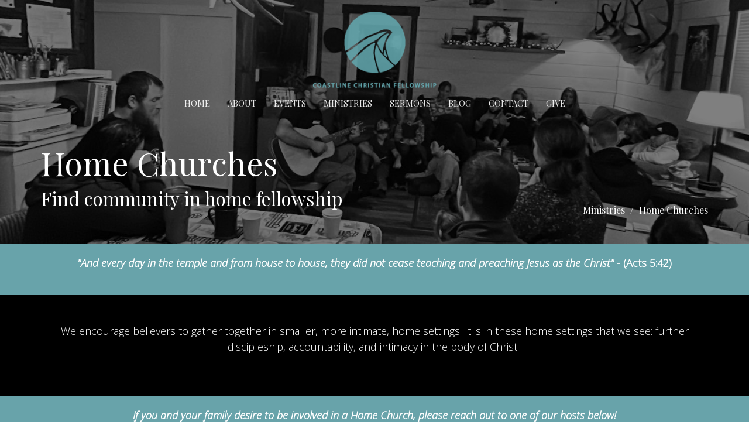

--- FILE ---
content_type: text/html; charset=utf-8
request_url: https://coastlinefellowship.org/ministries/home-churches
body_size: 47088
content:
<!DOCTYPE html>
<html lang="en">
  <head>
  <meta charset="UTF-8">
  <meta content="IE=edge,chrome=1" http-equiv="X-UA-Compatible"/>
  <meta content="width=device-width, initial-scale=1.0" name="viewport"/>
  <meta content="Coastline Christian Fellowship" name="author"/>
  <title>
    Home Churches | Ministries | Coastline Christian Fellowship
  </title>
  <meta content="Calvary Chapel, Coastline, Pastor Chris Suits, Bible" name="keywords" />
  
    <meta name="robots" content="index,follow" />
  
  
  <link href="https://dq5pwpg1q8ru0.cloudfront.net/2020/10/15/11/01/48/7c9d5a88-0e1c-49da-a19b-f5d46e210c32/CCF-transparent%20logo.png" rel="shortcut icon" type="image/x-icon" />
  <meta name="csrf-param" content="authenticity_token" />
<meta name="csrf-token" content="NNqyXdat0uGSGyZrh3aZWIOKGreCnhp4L3WAZkzAvGPJ+hhFFF2Jc3WoJVIk3+HdZ+mRY5FUFUMJP1phBkoR5A==" />

  <link rel="preconnect" href="https://fonts.gstatic.com/" crossorigin>
  <link rel="preload" href="/fonts/fontawesome/webfont.woff?v=3.2.1" as="font" type="font/woff" crossorigin>

  <link rel="stylesheet" media="all" href="/themes/stylesheet.css?timestamp=2026-01-25+03%3A29%3A21+-0800" />
  <link rel="stylesheet" media="print" href="https://dq5pwpg1q8ru0.cloudfront.net/assets/print-c1b49d74baf454d41a08041bb7881e34979fe0b297fba593578d70ec8cc515fd.css" />

	<link href="https://fonts.googleapis.com/css?family=Playfair+Display:400,400i,700,700i|Open+Sans:300,300i&amp;display=swap" rel="stylesheet" type="text/css" async="async" />
  

  <script src="https://dq5pwpg1q8ru0.cloudfront.net/assets/application-baedfe927b756976bd996cb2c71963c5d82c94e444650affbb4162574b24b761.js"></script>
  <script src="https://dq5pwpg1q8ru0.cloudfront.net/packs/js/application-48235911dc1b5b550236.js"></script>
  <script src="https://cdnjs.cloudflare.com/ajax/libs/handlebars.js/4.7.7/handlebars.min.js" defer="defer"></script>


  <!--[if lt IE 9]>
  <script src="https://dq5pwpg1q8ru0.cloudfront.net/javascripts/html5shiv.js"></script>
  <script src="https://dq5pwpg1q8ru0.cloudfront.net/javascripts/respond.min.js"></script>
  <![endif]-->


      <script>
        var _gaq = _gaq || [];
        _gaq.push(['_setAccount', 'G-C8QNV0YH7B']);
        _gaq.push(['_trackPageview']);

          // rollup tracker
          _gaq.push(['rollupTracker._setAccount','UA-18858190-52']);
          _gaq.push(['rollupTracker._trackPageview']);

        (function() {
          var ga = document.createElement('script'); ga.type = 'text/javascript'; ga.async = true;
          ga.src = ('https:' == document.location.protocol ? 'https://ssl' : 'http://www') + '.google-analytics.com/ga.js';
          var s = document.getElementsByTagName('script')[0]; s.parentNode.insertBefore(ga, s);
        })();
      </script>


  


</head>

  <body class="body_home_churches body_program_5 scroll-to-anchor  Home Churches   relative d-flex flex-column">
      <div class="d-flex ">
        <div class="site-content-container">
    

  <div class="system">
  </div>

  <div id="top-menus-container">
    <div id="top-menus">
  <div id="alert-container">
  </div>


  <div class="js-menus pos pos-t-0 pos-l-0 w-100 z-index-1 js-main-menu-opaque  bg-none z-index-navbar">
    
    <div id="main-menu-container">
      <div class="sticky-navbar-placeholder" style="display: none;"></div>


<nav id="main_menu" class="relative d-flex flex-column align-items-sm-center bg-primary bg-none p-2 p-md-3">
  <div class="bg-primary pos pos-cover js-main-menu-background-opacity" style="opacity:0.0;"></div>
  <div class="relative d-flex flex-column align-items-sm-center w-100">
    

    <a class="main-menu-logo main-menu-barnwell-logo mb-sm-2 d-block flex-shrink-0" href="/">
      <img alt="Coastline Christian Fellowship" class="logo-size-large" src="https://dq5pwpg1q8ru0.cloudfront.net/2021/11/10/11/17/55/451a2494-1f62-45b9-860a-efeacdea3d95/Coastline-BrandMark(1500x1500).png" />
</a>


      <button type="button" class="btn bg-none p-1 border-0 main-menu-hidden-md pos pos-r-0 pos-middle collapsed pr-0" data-toggle="collapse" data-target="#main_menu_collapse" aria-expanded="false">
    <span class="sr-only">Toggle navigation</span>
    <span class="svg-link">
      <svg xmlns="http://www.w3.org/2000/svg" height="24" viewBox="0 0 24 24" width="24">
    <path d="M0 0h24v24H0z" fill="none"></path>
    <path d="M3 18h18v-2H3v2zm0-5h18v-2H3v2zm0-7v2h18V6H3z"></path>
</svg>
 Menu
    </span>
  </button>

  </div>

  <div class="collapse main-menu-collapse-md text-center" id="main_menu_collapse">
    <ul class="main-menu-list main-menu-barnwell-list">
        
  <li class="menu-item ">
      <a class="menu-link " href="/">Home</a>
  </li>


        
  <li class="menu-item ">
      <a class="menu-link " href="/about">About</a>
  </li>


        
  <li class="menu-item ">
      <a class="menu-link " href="/events">Events</a>
  </li>


        
  <li class="menu-item ">
      <a class="menu-link " href="/ministries">Ministries</a>
  </li>


        
  <li class="menu-item ">
      <a class="menu-link " href="/media">Sermons</a>
  </li>


        
  <li class="menu-item ">
      <a class="menu-link " href="/blog">BLOG</a>
  </li>


        
  <li class="menu-item ">
      <a class="menu-link " href="/contact">Contact</a>
  </li>


        
  <li class="menu-item ">
      <a class="menu-link " href="/give">Give</a>
  </li>


    </ul>
  </div>
</nav>


    </div>
  </div>
</div>

  </div>

  <div id="header-container" class="relative">
    <div id="header" class="header-westport relative  d-flex py-3 py-md-5 bg-cover bg-none  logo-offset-large bg-primary" style="background-image:url(&#39;https://dq5pwpg1q8ru0.cloudfront.net/2022/12/03/09/29/08/c8beb8d5-30e5-4ff0-b0c1-ec3757ba3977/home_church_1500.jpeg&#39;); background-position: center; min-height: 50vh;">
  
  

<div id="page-header-overlay" class="bg-primary pos pos-cover" style="opacity:0.5;" data-header-opacity="0.5"></div>

    <div class="container relative d-flex flex-column flex-sm-row mt-5">
      
      <div class="mt-auto">
        <div class="relative d-inline-block break-word">
          <h1 class="header-heading mb-2 ">
              Home Churches
          </h1>
        </div>
            <div class="header-subheading ">
              Find community in home fellowship
            </div>
        
        <div class="ml-auto mt-3">
          

        </div>
      </div>
        <div class="ml-auto mt-3 mt-sm-auto pl-3">
          <ol class="header-breadcrumb breadcrumb py-1 d-none d-sm-block">
      <li><a href="/collections/ministries">Ministries</a></li>
      <li class="active">Home Churches</li>
</ol>

        </div>
      
    </div>
  
  
  <!--<div class="pos pos-b-1 pos-l-1">
    <button class="js-play-video-button p-2 bg-none border-0 d-none" style="opacity: 0.5;">
    </button>
    <button class="js-pause-video-button p-2 bg-none border-0 d-none" style="opacity: 0.5;">
    </button>
    <div class="js-loading-video-button">
      <div class="d-flex p-2" style="opacity: 0.5;">
      </div>
    </div>
  </div>-->

</div>


  </div>

  <main role="main" class="content flex-grow-1  program_5 clearfix m-0 p-0">
    



  

<div>
    <div id="top-blocks-wrapper">
      
    </div>

    <div id="page_content" class="relative ">
      <div class="container">
        

  <div class="program-page">
    <div class="row">
      <div class="col-md-4 sidebar" style="min-height: 0;">
        

        
      </div>

      <div class="col-md-8 col-md-offset-2" style="min-height: 0;">


        


        



      </div>
    </div>
  </div>

      </div>
    </div>

  <div id="bottom-blocks-wrapper">
        <div id="block-645"
  class="relative block-wrapper  "
  data-block="645" data-order-path="/blocks/645/block_elements/order"
  data-user-order-path="/blocks/645/block_elements/order_users">
    <div class="js-block-container ">
      <div class="bg-secondary relative bg-none overflow-hidden js-block-background js-block-height" style="min-height: 0vh;">

          <!-- Background Videos -->
  <!-- Background Image -->
  <div class="bg-cover pos pos-0 js-block-background-photo " style=""></div>

<!-- Opacity Overlay -->
<div class="bg-secondary pos pos-cover js-block-background js-block-opacity" style="opacity: 1.0;" data-block-overlay></div>


            <div class="inner-block-wrapper">
              <div class="d-flex align-items-center text-center py-sm-5 px-sm-5 js-block-adjust-padding py-md-3 px-md-10 js-block-height" style="min-height: 0vh;">
  <div class="container relative">
      <div class="body break-word accent-color text-default"><p><strong><em>"And every day in the temple and from house to house, they did not cease teaching and preaching Jesus as the Christ"</em>&nbsp;- (Acts 5:42)</strong></p></div>
  </div>
</div>
            </div>
      </div>

    </div>
  </div>
  <div id="block-371"
  class="relative block-wrapper  "
  data-block="371" data-order-path="/blocks/371/block_elements/order"
  data-user-order-path="/blocks/371/block_elements/order_users">
    <div class="js-block-container ">
      <div class="bg-primary relative bg-none overflow-hidden js-block-background js-block-height" style="min-height: 24vh;">

          <!-- Background Videos -->
  <!-- Background Image -->
  <div class="bg-cover pos pos-0 js-block-background-photo " style=""></div>

<!-- Opacity Overlay -->
<div class="bg-primary pos pos-cover js-block-background js-block-opacity" style="opacity: 1.0;" data-block-overlay></div>


            <div class="inner-block-wrapper">
              <div class="d-flex align-items-center text-center py-sm-5 px-sm-5 js-block-adjust-padding py-md-0 px-md-10 js-block-height" style="min-height: 24vh;">
  <div class="container relative">
      <div class="body break-word accent-color text-default"><p>We encourage believers to gather together in smaller, more intimate, home settings. It is in these home settings that we see: further discipleship, accountability, and intimacy in the body of Christ.&nbsp;</p></div>
  </div>
</div>
            </div>
      </div>

    </div>
  </div>
  <div id="block-661"
  class="relative block-wrapper  "
  data-block="661" data-order-path="/blocks/661/block_elements/order"
  data-user-order-path="/blocks/661/block_elements/order_users">
    <div class="js-block-container ">
      <div class="bg-secondary relative bg-none overflow-hidden js-block-background js-block-height" style="min-height: 0vh;">

          <!-- Background Videos -->
  <!-- Background Image -->
  <div class="bg-cover pos pos-0 js-block-background-photo " style=""></div>

<!-- Opacity Overlay -->
<div class="bg-secondary pos pos-cover js-block-background js-block-opacity" style="opacity: 1.0;" data-block-overlay></div>


            <div class="inner-block-wrapper">
              <div class="d-flex align-items-center text-center py-sm-5 px-sm-5 js-block-adjust-padding py-md-3 px-md-10 js-block-height" style="min-height: 0vh;">
  <div class="container relative">
      <div class="body break-word accent-color text-default"><p><em><strong>If you and your family desire to be involved in a Home Church, please reach out to one of our hosts below!</strong></em></p></div>
  </div>
</div>
            </div>
      </div>

    </div>
  </div>
  <div id="block-658"
  class="relative block-wrapper  "
  data-block="658" data-order-path="/blocks/658/block_elements/order"
  data-user-order-path="/blocks/658/block_elements/order_users">
    <div class="js-block-container ">
      <div class="bg-primary relative bg-none overflow-hidden js-block-background js-block-height" style="min-height: 45vh;">

          <!-- Background Videos -->
  <!-- Background Image -->
  <div class="bg-cover pos pos-0 js-block-background-photo " style=""></div>

<!-- Opacity Overlay -->
<div class="bg-primary pos pos-cover js-block-background js-block-opacity" style="opacity: 1.0;" data-block-overlay></div>


            <div class="inner-block-wrapper">
              <div class="row-flex">

  <div class="col-sm-6 js-block-height" style="min-height: 45vh;">
    <div class="bg-cover pos pos-t-0 pos-l-0 pos-r-0 pos-b-0" style="background-image:url(&#39;https://dq5pwpg1q8ru0.cloudfront.net/2022/08/28/17/55/35/3cb7db12-f3bc-4f00-8abd-7c9e3cf26473/Shultz_Family.jpg&#39;); background-position:center;">
      <div class="pos pos-t-1 pos-r-1">
      </div>
    </div>
  </div>

  <div class="block-sortable block-content col-sm-6 d-flex flex-column js-block-adjust-padding py-md-0 px-lg-10">
    <div class="my-auto mx-5">


        <div id="block_element_230" class="sortable-item mb-6 pl-1">
            <div class="h2 ">
              Astoria
            </div>
            <div class="h4 ">
              Meets FRIDAYS at 6:00 PM
            </div>
            <div class="body accent-color text-default">
              <p>Ben and Beth Schultz welcome you to their Home Church, off HWY-202 in Astoria.&nbsp; Please RSVP in advance of coming so we can get to know you, coordinate, meal plan, and get directions to you.&nbsp; <strong>Please note this Home Church meets FRIDAYs</strong>.</p>
            </div>
          
        </div>
        <div id="block_element_231" class="sortable-item mb-6 pl-1">
            <div class="h2 ">
              RSVP
            </div>
            <div class="h4 ">
              (503) 298-7051
            </div>
          
        </div>

    </div>
  </div>

</div>

            </div>
      </div>

    </div>
  </div>
  <div id="block-656"
  class="relative block-wrapper  "
  data-block="656" data-order-path="/blocks/656/block_elements/order"
  data-user-order-path="/blocks/656/block_elements/order_users">
    <div class="js-block-container ">
      <div class="bg-secondary relative bg-none overflow-hidden js-block-background js-block-height" style="min-height: 45vh;">

          <!-- Background Videos -->
  <!-- Background Image -->
  <div class="bg-cover pos pos-0 js-block-background-photo " style=""></div>

<!-- Opacity Overlay -->
<div class="bg-secondary pos pos-cover js-block-background js-block-opacity" style="opacity: 1.0;" data-block-overlay></div>


            <div class="inner-block-wrapper">
              <div class="row-flex">

  <div class="col-sm-6 js-block-height" style="min-height: 45vh;">
    <div class="bg-cover pos pos-t-0 pos-l-0 pos-r-0 pos-b-0" style="background-image:url(&#39;https://dq5pwpg1q8ru0.cloudfront.net/2021/10/07/10/05/03/19c514f5-89f0-42d1-82c7-6bddc6dab84a/CurtisFamily_16_9_med-med.jpeg&#39;); background-position:center;">
      <div class="pos pos-t-1 pos-r-1">
      </div>
    </div>
  </div>

  <div class="block-sortable block-content col-sm-6 d-flex flex-column js-block-adjust-padding py-md-3 px-lg-10">
    <div class="my-auto mx-5">


        <div id="block_element_226" class="sortable-item mb-6 pl-1">
            <div class="h2 ">
              Astoria (Walluski)
            </div>
            <div class="h4 ">
              Meets THURSDAYS at 5:30 PM
            </div>
            <div class="body accent-color text-default">
              <p>The Curtis family extends a warm welcome to their Home Church, located near the Clatsop County Fairgrounds.&nbsp; Please RSVP in advance of coming so we can get to know you, coordinate, meal plan, and get directions to you.</p>
            </div>
          
        </div>
        <div id="block_element_227" class="sortable-item mb-6 pl-1">
            <div class="h2 ">
              RSVP
            </div>
            <div class="h4 ">
              (541) 760-1644 or (503) 440-5639
            </div>
          
        </div>

    </div>
  </div>

</div>

            </div>
      </div>

    </div>
  </div>
  <div id="block-372"
  class="relative block-wrapper  "
  data-block="372" data-order-path="/blocks/372/block_elements/order"
  data-user-order-path="/blocks/372/block_elements/order_users">
    <div class="js-block-container ">
      <div class="bg-primary-counter relative bg-none overflow-hidden js-block-background js-block-height" style="min-height: 45vh;">

          <!-- Background Videos -->
  <!-- Background Image -->
  <div class="bg-cover pos pos-0 js-block-background-photo " style=""></div>

<!-- Opacity Overlay -->
<div class="bg-primary-counter pos pos-cover js-block-background js-block-opacity" style="opacity: 1.0;" data-block-overlay></div>


            <div class="inner-block-wrapper">
              <div class="row-flex">

  <div class="col-sm-6 js-block-height" style="min-height: 45vh;">
    <div class="bg-cover pos pos-t-0 pos-l-0 pos-r-0 pos-b-0" style="background-image:url(&#39;https://dq5pwpg1q8ru0.cloudfront.net/2023/01/04/08/55/23/a1bac09d-1994-4d95-b89d-5977bbfa0677/Cul_De_Sac_MS_HomeChurch%20(1).jpg&#39;); background-position:center;">
      <div class="pos pos-t-1 pos-r-1">
      </div>
    </div>
  </div>

  <div class="block-sortable block-content col-sm-6 d-flex flex-column js-block-adjust-padding py-md-0 px-lg-10">
    <div class="my-auto mx-5">


        <div id="block_element_159" class="sortable-item mb-6 pl-1">
            <div class="h2 ">
              Astoria (Riverpoint)
            </div>
            <div class="h4 ">
              Meets SUNDAYS at 1:30 PM
            </div>
            <div class="body accent-color text-default">
              <p>Leader Michael Slivkoff and Hostess Cheryl Bonham welcome you to Home Church! Cheryl's house is located in Astoria (Riverpoint).&nbsp; Please RSVP in advance of coming so we can get to know you, coordinate, meal plan, and get directions to you.</p>
            </div>
          
        </div>
        <div id="block_element_165" class="sortable-item mb-6 pl-1">
            <div class="h2 ">
              RSVP
            </div>
            <div class="h4 ">
              (503) 338-9941
            </div>
          
        </div>

    </div>
  </div>

</div>

            </div>
      </div>

    </div>
  </div>
  <div id="block-654"
  class="relative block-wrapper  "
  data-block="654" data-order-path="/blocks/654/block_elements/order"
  data-user-order-path="/blocks/654/block_elements/order_users">
    <div class="js-block-container ">
      <div class="bg-primary relative bg-none overflow-hidden js-block-background js-block-height" style="min-height: 45vh;">

          <!-- Background Videos -->
  <!-- Background Image -->
  <div class="bg-cover pos pos-0 js-block-background-photo " style=""></div>

<!-- Opacity Overlay -->
<div class="bg-primary pos pos-cover js-block-background js-block-opacity" style="opacity: 1.0;" data-block-overlay></div>


            <div class="inner-block-wrapper">
              <div class="row-flex">

  <div class="col-sm-6 js-block-height" style="min-height: 45vh;">
    <div class="bg-cover pos pos-t-0 pos-l-0 pos-r-0 pos-b-0" style="background-image:url(&#39;https://dq5pwpg1q8ru0.cloudfront.net/2021/10/07/09/32/15/55a08c87-ac84-463d-abef-0b3650b5a2d6/Haukikenzero_Justin_Marni_small.jpeg&#39;); background-position:center;">
      <div class="pos pos-t-1 pos-r-1">
      </div>
    </div>
  </div>

  <div class="block-sortable block-content col-sm-6 d-flex flex-column js-block-adjust-padding py-md-0 px-lg-10">
    <div class="my-auto mx-5">


        <div id="block_element_222" class="sortable-item mb-6 pl-1">
            <div class="h2 ">
              Astoria (Jeffers Gardens)
            </div>
            <div class="h4 ">
              Meets THURSDAYS at 5:30 PM
            </div>
            <div class="body accent-color text-default">
              <p>Justin and Marni Haukikenzero cordially welcome you to their low-key and informal Home Church, located in the Jeffers Gardens area of Astoria.&nbsp; Please RSVP in advance of coming so we can get to know you, coordinate, meal plan, and get directions to you.</p>
            </div>
          
        </div>
        <div id="block_element_223" class="sortable-item mb-6 pl-1">
            <div class="h2 ">
              RSVP
            </div>
            <div class="h4 ">
              (503) 791-1687
            </div>
          
        </div>

    </div>
  </div>

</div>

            </div>
      </div>

    </div>
  </div>
  <div id="block-77"
  class="relative block-wrapper  "
  data-block="77" data-order-path="/blocks/77/block_elements/order"
  data-user-order-path="/blocks/77/block_elements/order_users">
    <div class="js-block-container ">
      <div class="bg-secondary relative bg-none overflow-hidden js-block-background js-block-height" style="min-height: 45vh;">

          <!-- Background Videos -->
  <!-- Background Image -->
  <div class="bg-cover pos pos-0 js-block-background-photo " style=""></div>

<!-- Opacity Overlay -->
<div class="bg-secondary pos pos-cover js-block-background js-block-opacity" style="opacity: 1.0;" data-block-overlay></div>


            <div class="inner-block-wrapper">
              <div class="row-flex">

  <div class="col-sm-6 js-block-height" style="min-height: 45vh;">
    <div class="bg-cover pos pos-t-0 pos-l-0 pos-r-0 pos-b-0" style="background-image:url(&#39;https://dq5pwpg1q8ru0.cloudfront.net/2023/09/24/15/28/12/85f777ee-b9cd-4268-a299-a6d0d4f4aac5/GreyHome_1200x784_new.jpeg&#39;); background-position:center;">
      <div class="pos pos-t-1 pos-r-1">
      </div>
    </div>
  </div>

  <div class="block-sortable block-content col-sm-6 d-flex flex-column js-block-adjust-padding py-md-0 px-lg-10">
    <div class="my-auto mx-5">


        <div id="block_element_45" class="sortable-item mb-6 pl-1">
            <div class="h2 ">
              Astoria (Jeffers Gardens)
            </div>
            <div class="h4 ">
              Meets THURSDAYS at 6:00 PM
            </div>
            <div class="body accent-color text-default">
              <p>Hosts Elias &amp; Mariah Grey &amp; leader Brenten Salisbury welcome their Home Church, located in the Jeffers Gardens area of Astoria.&nbsp; Please RSVP in advance of coming so we can get to know you, coordinate, meal plan, and get directions to you.</p>
            </div>
          
        </div>
        <div id="block_element_164" class="sortable-item mb-6 pl-1">
            <div class="h2 ">
              RSVP
            </div>
            <div class="h4 ">
              (432) 813-2099
            </div>
          
        </div>

    </div>
  </div>

</div>

            </div>
      </div>

    </div>
  </div>
  <div id="block-652"
  class="relative block-wrapper  "
  data-block="652" data-order-path="/blocks/652/block_elements/order"
  data-user-order-path="/blocks/652/block_elements/order_users">
    <div class="js-block-container ">
      <div class="bg-primary-counter relative bg-none overflow-hidden js-block-background js-block-height" style="min-height: 45vh;">

          <!-- Background Videos -->
  <!-- Background Image -->
  <div class="bg-cover pos pos-0 js-block-background-photo " style=""></div>

<!-- Opacity Overlay -->
<div class="bg-primary-counter pos pos-cover js-block-background js-block-opacity" style="opacity: 1.0;" data-block-overlay></div>


            <div class="inner-block-wrapper">
              <div class="row-flex">

  <div class="col-sm-6 js-block-height" style="min-height: 45vh;">
    <div class="bg-cover pos pos-t-0 pos-l-0 pos-r-0 pos-b-0" style="background-image:url(&#39;https://dq5pwpg1q8ru0.cloudfront.net/2021/10/07/10/04/35/1bbc5e46-b0ba-4334-9742-a68ceab6b5d5/Bellingham_Family%20(3).jpeg&#39;); background-position:center;">
      <div class="pos pos-t-1 pos-r-1">
      </div>
    </div>
  </div>

  <div class="block-sortable block-content col-sm-6 d-flex flex-column js-block-adjust-padding py-md-3 px-lg-10">
    <div class="my-auto mx-5">


        <div id="block_element_218" class="sortable-item mb-6 pl-1">
            <div class="h2 ">
              Astoria (Lewis &amp; Clark)
            </div>
            <div class="h4 ">
              Meets THURSDAYS at 5:45 PM
            </div>
            <div class="body accent-color text-default">
              <p>The Bellingham family extends a pleasant welcome to their Home Church, located on Logan Road in the Lewis &amp; Clark area of Astoria.&nbsp; Please RSVP in advance of coming so we can get to know you, coordinate, meal plan, and get directions to you.</p>
            </div>
          
        </div>
        <div id="block_element_219" class="sortable-item mb-6 pl-1">
            <div class="h2 ">
              RSVP
            </div>
            <div class="h4 ">
              (503) 325-9213
            </div>
          
        </div>

    </div>
  </div>

</div>

            </div>
      </div>

    </div>
  </div>
  <div id="block-668"
  class="relative block-wrapper  "
  data-block="668" data-order-path="/blocks/668/block_elements/order"
  data-user-order-path="/blocks/668/block_elements/order_users">
    <div class="js-block-container ">
      <div class="bg-primary relative bg-none overflow-hidden js-block-background js-block-height" style="min-height: 45vh;">

          <!-- Background Videos -->
  <!-- Background Image -->
  <div class="bg-cover pos pos-0 js-block-background-photo " style=""></div>

<!-- Opacity Overlay -->
<div class="bg-primary pos pos-cover js-block-background js-block-opacity" style="opacity: 1.0;" data-block-overlay></div>


            <div class="inner-block-wrapper">
              <div class="row-flex">

  <div class="col-sm-6 js-block-height" style="min-height: 45vh;">
    <div class="bg-cover pos pos-t-0 pos-l-0 pos-r-0 pos-b-0" style="background-image:url(&#39;https://dq5pwpg1q8ru0.cloudfront.net/2024/09/07/20/12/54/72c206e6-50fd-4e91-9068-337267fd5579/Scrabeck_Home_1200x784.jpg&#39;); background-position:center;">
      <div class="pos pos-t-1 pos-r-1">
      </div>
    </div>
  </div>

  <div class="block-sortable block-content col-sm-6 d-flex flex-column js-block-adjust-padding py-md-0 px-lg-10">
    <div class="my-auto mx-5">


        <div id="block_element_249" class="sortable-item mb-6 pl-1">
            <div class="h2 ">
              Warrenton
            </div>
            <div class="h4 ">
              Meets THURSDAYS 6:00 PM
            </div>
            <div class="body accent-color text-default">
              <p><span>Leader Cole Herrington and Hosts Sam &amp; Romana Scrabeck warmly welcome you to their Home Church, located in central Warrenton.&nbsp; Please RSVP in advance of coming so we can get to know you, coordinate, meal plan, and get directions to you.</span></p>
            </div>
          
        </div>
        <div id="block_element_250" class="sortable-item mb-6 pl-1">
            <div class="h2 ">
              RSVP
            </div>
            <div class="h4 ">
              (541) 733-8429
            </div>
          
        </div>

    </div>
  </div>

</div>

            </div>
      </div>

    </div>
  </div>
  <div id="block-655"
  class="relative block-wrapper  "
  data-block="655" data-order-path="/blocks/655/block_elements/order"
  data-user-order-path="/blocks/655/block_elements/order_users">
    <div class="js-block-container ">
      <div class="bg-secondary relative bg-none overflow-hidden js-block-background js-block-height" style="min-height: 45vh;">

          <!-- Background Videos -->
  <!-- Background Image -->
  <div class="bg-cover pos pos-0 js-block-background-photo " style=""></div>

<!-- Opacity Overlay -->
<div class="bg-secondary pos pos-cover js-block-background js-block-opacity" style="opacity: 1.0;" data-block-overlay></div>


            <div class="inner-block-wrapper">
              <div class="row-flex">

  <div class="col-sm-6 js-block-height" style="min-height: 45vh;">
    <div class="bg-cover pos pos-t-0 pos-l-0 pos-r-0 pos-b-0" style="background-image:url(&#39;https://dq5pwpg1q8ru0.cloudfront.net/2021/10/15/15/55/10/82bc9f15-ec8c-478f-bb6c-a02cb8013057/Hoffman_Slivkoff.jpeg&#39;); background-position:center;">
      <div class="pos pos-t-1 pos-r-1">
      </div>
    </div>
  </div>

  <div class="block-sortable block-content col-sm-6 d-flex flex-column js-block-adjust-padding py-md-0 px-lg-10">
    <div class="my-auto mx-5">


        <div id="block_element_224" class="sortable-item mb-6 pl-1">
            <div class="h2 ">
              Seaside
            </div>
            <div class="h4 ">
              Meets THURSDAYS at 6:00 PM
            </div>
            <div class="body accent-color text-default">
              <p>John and Margy Slivkoff (and hosts Jim &amp; Peggie Hoffman) welcome you to their Home Church, located in Seaside.&nbsp; Please RSVP in advance of coming so we can get to know you, coordinate, meal plan, and get directions to you.</p>
            </div>
          
        </div>
        <div id="block_element_225" class="sortable-item mb-6 pl-1">
            <div class="h2 ">
              RSVP
            </div>
            <div class="h4 ">
              (503) 860-6833
            </div>
          
        </div>

    </div>
  </div>

</div>

            </div>
      </div>

    </div>
  </div>
  <div id="block-628"
  class="relative block-wrapper  "
  data-block="628" data-order-path="/blocks/628/block_elements/order"
  data-user-order-path="/blocks/628/block_elements/order_users">
    <div class="js-block-container ">
      <div class="bg-white relative bg-none overflow-hidden js-block-background js-block-height" style="min-height: 45vh;">

          <!-- Background Videos -->
  <!-- Background Image -->
  <div class="bg-cover pos pos-0 js-block-background-photo " style=""></div>

<!-- Opacity Overlay -->
<div class="bg-white pos pos-cover js-block-background js-block-opacity" style="opacity: 1.0;" data-block-overlay></div>


            <div class="inner-block-wrapper">
              <div class="row-flex">

  <div class="col-sm-6 js-block-height" style="min-height: 45vh;">
    <div class="bg-cover pos pos-t-0 pos-l-0 pos-r-0 pos-b-0" style="background-image:url(&#39;https://dq5pwpg1q8ru0.cloudfront.net/2021/10/07/09/58/47/30f8cdcb-9fa5-4410-9959-6e3b21527d02/Dave_Shari_Salisbury.jpeg&#39;); background-position:center;">
      <div class="pos pos-t-1 pos-r-1">
      </div>
    </div>
  </div>

  <div class="block-sortable block-content col-sm-6 d-flex flex-column js-block-adjust-padding py-md-3 px-lg-10">
    <div class="my-auto mx-5">


        <div id="block_element_178" class="sortable-item mb-6 pl-1">
            <div class="h2 ">
              Knappa
            </div>
            <div class="h4 ">
              Meets FRIDAYS at 6:00 PM
            </div>
            <div class="body accent-color text-default">
              <p>The Salisbury family welcomes you to their Home Church, located on Ivy Station Road in Knappa.&nbsp; Please RSVP in advance of coming so we can get to know you, coordinate, meal plan, and get directions to you.</p>
            </div>
          
        </div>
        <div id="block_element_179" class="sortable-item mb-6 pl-1">
            <div class="h2 ">
              RSVP
            </div>
            <div class="h4 ">
              (503) 468-8455
            </div>
          
        </div>

    </div>
  </div>

</div>

            </div>
      </div>

    </div>
  </div>
  <div id="block-710"
  class="relative block-wrapper  "
  data-block="710" data-order-path="/blocks/710/block_elements/order"
  data-user-order-path="/blocks/710/block_elements/order_users">
    <div class="js-block-container ">
      <div class="bg-primary relative bg-none overflow-hidden js-block-background js-block-height" style="min-height: 45vh;">

          <!-- Background Videos -->
  <!-- Background Image -->
  <div class="bg-cover pos pos-0 js-block-background-photo " style=""></div>

<!-- Opacity Overlay -->
<div class="bg-primary pos pos-cover js-block-background js-block-opacity" style="opacity: 1.0;" data-block-overlay></div>


            <div class="inner-block-wrapper">
              <div class="row-flex">

  <div class="col-sm-6 js-block-height" style="min-height: 45vh;">
    <div class="bg-cover pos pos-t-0 pos-l-0 pos-r-0 pos-b-0" style="background-image:url(&#39;https://dq5pwpg1q8ru0.cloudfront.net/2025/12/03/19/23/37/4cb86bfb-1de8-4ebc-b602-ed6c78dda8a3/brandon_clayton_small.jpeg&#39;); background-position:center;">
      <div class="pos pos-t-1 pos-r-1">
      </div>
    </div>
  </div>

  <div class="block-sortable block-content col-sm-6 d-flex flex-column js-block-adjust-padding py-md-3 px-lg-10">
    <div class="my-auto mx-5">


        <div id="block_element_331" class="sortable-item mb-6 pl-1">
            <div class="h2 ">
              Knappa
            </div>
            <div class="h4 ">
              Meets THURSDAYS at 6:00 PM
            </div>
            <div class="body accent-color text-default">
              <p>The Clayton family welcomes you to their Home Church, located on in Knappa.&nbsp; Please RSVP in advance of coming so we can get to know you, coordinate, meal plan, and get directions to you.</p>
            </div>
          
        </div>
        <div id="block_element_332" class="sortable-item mb-6 pl-1">
            <div class="h2 ">
              RSVP
            </div>
            <div class="h4 ">
              (503) 440-4852
            </div>
          
        </div>

    </div>
  </div>

</div>

            </div>
      </div>

    </div>
  </div>
  <div id="block-373"
  class="relative block-wrapper  "
  data-block="373" data-order-path="/blocks/373/block_elements/order"
  data-user-order-path="/blocks/373/block_elements/order_users">
    <div class="js-block-container ">
      <div class="bg-secondary relative bg-none overflow-hidden js-block-background js-block-height" style="min-height: 45vh;">

          <!-- Background Videos -->
  <!-- Background Image -->
  <div class="bg-cover pos pos-0 js-block-background-photo " style=""></div>

<!-- Opacity Overlay -->
<div class="bg-secondary pos pos-cover js-block-background js-block-opacity" style="opacity: 1.0;" data-block-overlay></div>


            <div class="inner-block-wrapper">
              <div class="row-flex">

  <div class="col-sm-6 js-block-height" style="min-height: 45vh;">
    <div class="bg-cover pos pos-t-0 pos-l-0 pos-r-0 pos-b-0" style="background-image:url(&#39;https://dq5pwpg1q8ru0.cloudfront.net/2025/10/12/19/47/23/28221690-a8ec-4e6b-ba9f-21b985b84b3d/hazens_small.jpeg&#39;); background-position:center 20%;">
      <div class="pos pos-t-1 pos-r-1">
      </div>
    </div>
  </div>

  <div class="block-sortable block-content col-sm-6 d-flex flex-column js-block-adjust-padding py-md-0 px-lg-10">
    <div class="my-auto mx-5">


        <div id="block_element_160" class="sortable-item mb-6 pl-1">
            <div class="h2 ">
              Brownsmead
            </div>
            <div class="h4 ">
              THURSDAYS at 6:PM
            </div>
            <div class="body accent-color text-default">
              <p>The Hazen family joyfully welcomes you to their Home Church, located at the Gnat Creek Fish Hatchery in Brownsmead.&nbsp; Please RSVP in advance of coming so we can get to know you, coordinate, meal plan, and get directions to you.</p>
            </div>
          
        </div>
        <div id="block_element_163" class="sortable-item mb-6 pl-1">
            <div class="h2 ">
              RSVP
            </div>
            <div class="h4 ">
              ‭(503) 957-6429‬
            </div>
          
        </div>

    </div>
  </div>

</div>

            </div>
      </div>

    </div>
  </div>

  </div>
</div>

  
  


  </main>


  <div class="footer footer-columns bg-none bg-dark">
    <div class="py-5 bg-dark-tone">
      <div class="container">
        <div class="d-sm-flex justify-content-center align-items-center">
          

          

  <div class="d-flex flex-column justify-content-center mb-xs-auto">
    <h2 class="footer-heading d-none">&nbsp;</h2>
    <ul class="list-unstyled d-flex mt-5 mt-sm-0 mb-0">
      
  <li class="social-icon-list-item list-mr-3 rounded-sm overflow-hidden d-flex">
    <a class="svg-link social-icon-link" target="_blank" href="https://www.facebook.com/CoastlineChristianFellowship?ref=ts&amp;fref=ts">
      <svg xmlns="http://www.w3.org/2000/svg" xmlns:xlink="http://www.w3.org/1999/xlink" x="0px" y="0px" width="24" height="24" viewBox="0 0 24 24" style="enable-background:new 0 0 24 24;" xml:space="preserve" class="social-icon-svg footer-social-icon"><title>Facebook Icon</title>
<path d="M24,0v24H0V0H24z M20,2.7h-3.3c-2.5,0-4.7,2.1-4.7,4.7v3.3H9.3v4H12V24h4v-9.3h4v-4h-4V8c0-0.8,0.5-1.3,1.3-1.3H20V2.7z"></path>
</svg>

</a>  </li>
  <li class="social-icon-list-item list-mr-3 rounded-sm overflow-hidden d-flex">
    <a class="svg-link social-icon-link" target="_blank" href="https://www.instagram.com/coastlinechristianfellowship/">
      <svg xmlns="http://www.w3.org/2000/svg" xmlns:xlink="http://www.w3.org/1999/xlink" x="0px" y="0px" width="24" height="24" viewBox="0 0 24 24" style="enable-background:new 0 0 24 24;" xml:space="preserve" class="social-icon-svg footer-social-icon"><title>Instagram Icon</title>
<circle cx="12" cy="12" r="2.7"></circle>
<path d="M15.9,4.9H8.1c-1.7,0-3.2,1.5-3.2,3.2V16c0,1.7,1.5,3.2,3.2,3.2H16c1.7,0,3.2-1.5,3.2-3.2V8.1C19.1,6.4,17.6,4.9,15.9,4.9z   M12,16.4c-2.4,0-4.4-2-4.4-4.4s2-4.4,4.4-4.4s4.4,2,4.4,4.4S14.4,16.4,12,16.4z M16.7,8.4c-0.7,0-1.1-0.5-1.1-1.1  c0-0.7,0.5-1.1,1.1-1.1c0.7,0,1.1,0.5,1.1,1.1C17.7,8,17.3,8.4,16.7,8.4z"></path>
<path d="M24,0H0v24h24V0z M20.9,15.7c0,2.8-2.3,5.2-5.2,5.2H8.3c-2.8,0-5.2-2.3-5.2-5.2V8.3c0-2.8,2.3-5.2,5.2-5.2h7.5  c2.8,0,5.2,2.3,5.2,5.2C20.9,8.3,20.9,15.7,20.9,15.7z"></path>
</svg>

</a>  </li>
  <li class="social-icon-list-item list-mr-3 rounded-sm overflow-hidden d-flex">
    <a class="svg-link social-icon-link" target="_blank" href="https://www.youtube.com/channel/UCqgDIJP8cIzPmi4-Tpi5Gdg">
      <svg xmlns="http://www.w3.org/2000/svg" xmlns:xlink="http://www.w3.org/1999/xlink" x="0px" y="0px" width="24" height="24" viewBox="0 0 24 24" style="enable-background:new 0 0 24 24;" xml:space="preserve" class="social-icon-svg footer-social-icon"><title>Youtube Icon</title>
<polygon points="10.7,9.1 14.5,12 10.7,14.9 "></polygon>
<path d="M24,0H0v24h24.1L24,0z M18.8,18.4c-0.5,0.1-3.6,0.3-6.8,0.3s-6.3,0-6.8-0.3C3.9,18,3.5,15.1,3.5,12s0.4-6,1.7-6.4  C5.7,5.3,8.9,5.2,12,5.2s6.3,0.1,6.8,0.3c1.3,0.4,1.7,3.3,1.7,6.4C20.4,15.1,20.1,18,18.8,18.4z"></path>
</svg>

</a>  </li>

    </ul>
  </div>

        </div>
      </div>
    </div>
  <div class="bg-footer py-5" style=" min-height: 30vh;">
    <div class="bg-dark pos pos-cover" style="opacity:1.0;"></div>
    <div class="relative container">
      <div class="d-sm-flex row">
        <div class="d-sm-flex w-100 col-sm-6 col-md-8 row">
              <div class="col-sm-6 col-md-4 mb-3 mb-sm-0">
                

                
  <div class=''>
    <h2 class="d-none"></h2>
    <ul class='uppercase-menu list-unstyled'>
    </ul>
  </div>

              </div>

        </div>
        <div class="ml-auto col-sm-6 col-md-4">
          
  <div class="mb-3">
    <h2 class="footer-heading ">Contact</h2>

    <ul class="list-unstyled footer-text ">
        <li class="mt-1 d-sm-flex">
          <span class="footer-item-label mr-1"> Phone: </span><a href="tel:1-503-325-1051">503-325-1051</a>
        </li>

        <li class="mt-1 d-sm-flex">
          
          <span class="footer-item-label mr-1"><span class="translation_missing" title="translation missing: en.ui.email">Email</span>: </span><a encode="javascript" class="truncate" href="mailto:info@coastlinefellowship.org">info@coastlinefellowship.org</a>
        </li>
    </ul>
  </div>

          

          

        </div>
      </div>
      <div class="d-sm-flex text-center align-items-end">
        
          
      </div>
      <div class="d-sm-flex align-items-center">
        <div class="small text-center text-sm-left mb-3 mb-sm-0">
&copy; 2026 Coastline Christian Fellowship. All Rights Reserved.
| 
  <a class="" href="/login">Login</a>

</div>

  <a class="footer-saywarding d-flex align-items-center ml-auto justify-content-center" href="https://get.tithe.ly" target="_blank">
    powered by<svg xmlns="http://www.w3.org/2000/svg" width="80" height="81" viewBox="0 0 294 81" fill="none" class="ml-1">
<g clip-path="url(#clip0)">
<path d="M38.3656 40.6225C45.0944 37.8784 50.0899 31.9318 50.7101 24.956L50.7781 23.4143C50.7781 13.9488 45.9785 5.58065 38.5021 0C31.0257 5.58065 25.9532 13.9988 25.9532 23.4643L26.0212 25.0059C26.6414 31.9817 31.6368 37.8784 38.3656 40.6225Z" fill="white"></path>
<path d="M35.2308 51.6244C34.8587 50.1633 34.2655 48.8742 33.621 47.5402C32.1415 44.5 29.9902 41.85 27.3579 39.7899C23.4914 36.6973 18.4669 34.9805 13.5286 34.9805H0C0.0245386 36.6893 0 38.3986 0 40.1076C0.142852 43.1069 0.881191 46.0521 2.18755 48.7563C3.66709 51.7965 5.81833 54.4464 8.45064 56.5156C12.2576 59.5606 17.1295 61.4979 22.0243 61.4979H35.5127C35.5127 57.8118 35.6847 53.4062 35.2308 51.6244Z" fill="white"></path>
<path d="M42.5478 47.5402C41.9028 48.8742 41.309 50.1633 40.9365 51.6244C40.5802 53.0221 40.6093 56.0341 40.6384 59.047C40.6464 59.8751 40.6544 60.7032 40.6544 61.4979H40.6225V66.1851L40.0583 80.1165H42.5972C42.6269 79.6703 42.6567 79.2172 42.6868 78.759C42.9419 74.8726 43.2209 70.6234 43.7256 67.1399C44.2898 63.2458 48.5577 61.5647 51.6244 61.4979H54.1549C59.0542 61.4979 63.9305 59.5606 67.7409 56.5156C70.3755 54.4464 72.5287 51.7965 74.0096 48.7563C75.3171 46.0521 76.0561 43.1069 76.1991 40.1076C76.1991 39.5379 76.1964 38.9682 76.1937 38.3985C76.1882 37.2591 76.1827 36.1197 76.1991 34.9805H62.6583C57.7156 34.9805 52.6866 36.6973 48.8165 39.7899C46.1819 41.85 44.0287 44.5 42.5478 47.5402Z" fill="white"></path>
<path d="M204.136 62.5399C201.501 62.5399 199.085 62.5399 196.596 62.5399C196.596 58.7859 196.596 55.1055 196.596 51.4987C196.596 49.3641 196.596 47.2294 196.596 45.0948C196.523 41.8561 195.059 39.9423 192.351 39.2798C189.569 38.6173 186.494 39.7951 185.469 42.4449C184.518 44.9476 184.005 47.7447 183.859 50.3946C183.566 54.3694 183.786 58.3442 183.786 62.4662C181.297 62.4662 178.954 62.4662 176.465 62.4662C176.465 48.628 176.465 34.8633 176.465 20.9515C178.881 20.9515 181.224 20.9515 183.786 20.9515C183.786 26.1776 183.786 31.3302 183.786 37.0716C187.373 32.5079 191.765 31.6246 196.67 32.8759C200.842 33.9064 203.697 36.9244 203.99 41.1936C204.356 46.935 204.21 52.6764 204.283 58.4178C204.136 59.7428 204.136 61.0677 204.136 62.5399ZM225.585 32.6551C216.508 31.0357 209.187 36.0411 207.87 44.7268C206.479 54.0014 211.676 61.8774 220.095 62.9079C230.051 64.1592 235.687 58.8595 236.273 53.9277C235.175 53.6333 234.077 53.3389 232.979 53.0445C231.807 52.75 230.636 52.4556 229.538 52.2348C228.001 56.4304 223.975 57.0929 220.827 56.4304C218.411 55.9888 215.41 53.4861 215.41 49.7321C222.511 49.7321 229.684 49.7321 236.858 49.7321C238.396 41.488 233.418 34.0536 225.585 32.6551ZM222.584 38.1757C226.171 38.3229 228.66 40.6047 228.879 44.0643C224.487 44.0643 220.095 44.0643 215.556 44.0643C216.142 40.3839 218.997 38.0285 222.584 38.1757ZM119.586 62.5399C122.294 62.5399 124.857 62.5399 127.565 62.5399C127.565 51.1307 127.565 39.8687 127.565 28.3858C131.738 28.3858 135.764 28.3858 139.79 28.3858C139.79 25.9568 139.79 23.7486 139.79 21.4667C128.883 21.4667 118.049 21.4667 107.288 21.4667C107.288 23.8222 107.288 26.104 107.288 28.4595C111.387 28.4595 115.34 28.4595 119.586 28.4595C119.586 40.0159 119.586 51.2779 119.586 62.5399ZM263.944 35.1578C267.238 43.3282 270.459 51.4987 273.753 59.5955C274.266 60.8469 274.339 61.951 273.753 63.2759C272.436 66.5147 271.191 69.827 269.873 73.3602C272.07 73.3602 273.9 73.2866 275.803 73.3602C277.194 73.4338 277.779 72.9185 278.292 71.6672C282.977 59.4483 287.662 47.1558 292.42 34.9369C292.64 34.3481 292.859 33.6856 293.079 32.8759C290.956 32.8759 289.053 32.9495 287.15 32.8759C285.905 32.8023 285.246 33.1704 284.807 34.4953C282.977 39.427 281.074 44.2851 279.17 49.2168C278.877 49.9529 278.585 50.6154 278.219 51.6459C275.949 45.6101 273.9 39.9423 271.704 34.3481C271.484 33.8328 270.971 33.0231 270.532 33.0231C268.117 32.8759 265.701 32.9495 263.065 32.9495C263.431 33.8328 263.724 34.4953 263.944 35.1578ZM170.755 56.2832C167.608 57.0929 165.631 55.6943 165.338 52.4556C165.192 50.3946 165.265 48.3336 165.265 46.1989C165.265 43.9171 165.265 41.5616 165.265 39.1326C167.9 39.1326 170.243 39.1326 172.585 39.1326C172.585 36.998 172.585 35.0105 172.585 32.8023C170.097 32.8023 167.754 32.8023 165.265 32.8023C165.265 29.858 165.265 27.0609 165.265 24.2638C162.63 24.2638 160.287 24.2638 157.725 24.2638C157.725 27.1345 157.725 29.858 157.725 32.8759C155.968 32.8759 154.431 32.8759 152.82 32.8759C152.82 35.0842 152.82 36.998 152.82 39.2062C154.504 39.2062 156.115 39.2062 157.798 39.2062C157.798 40.1631 157.798 40.8992 157.798 41.6352C157.798 45.7573 157.725 49.8057 157.871 53.9277C158.018 57.9026 159.848 60.9205 163.728 62.3926C166.436 63.3495 169.218 63.3495 172 62.6135C172.439 62.5399 173.025 61.951 173.025 61.6566C172.951 59.7428 172.732 57.829 172.512 55.6943C171.707 55.9152 171.268 56.136 170.755 56.2832ZM253.695 62.5399C256.184 62.5399 258.527 62.5399 260.943 62.5399C260.943 48.628 260.943 34.7897 260.943 20.8779C258.454 20.8779 256.184 20.8779 253.695 20.8779C253.695 34.9369 253.695 48.7016 253.695 62.5399ZM142.865 62.5399C145.354 62.5399 147.696 62.5399 150.039 62.5399C150.039 52.6028 150.039 42.813 150.039 32.9495C147.623 32.9495 145.28 32.9495 142.865 32.9495C142.865 42.9602 142.865 52.75 142.865 62.5399ZM141.767 23.9694C141.84 26.6193 143.816 28.5331 146.452 28.5331C149.16 28.5331 151.137 26.6193 151.137 23.9694C151.21 21.2459 149.16 19.3321 146.378 19.3321C143.67 19.3321 141.693 21.3195 141.767 23.9694ZM248.425 58.4914C248.425 55.8415 246.448 53.9277 243.74 53.9277C241.031 53.9277 239.201 55.8415 239.201 58.565C239.201 61.2885 241.031 63.0551 243.813 63.0551C246.521 63.0551 248.425 61.2149 248.425 58.4914Z" fill="white"></path>
</g>
<defs>
<clipPath id="clip0">
<rect width="293.079" height="80.1165" fill="white"></rect>
</clipPath>
</defs>
</svg>

    <div class="sr-only">
      Website Developed by Tithely
    </div>
  </a>

      </div>
    </div>
  </div>
</div>




    <script>
    $( function() {
      sticky_navbar();
    });
  </script>

    <div id="giving-widget-script">
        <script src="https://tithe.ly/widget/v3/give.js?3"></script>
  <script>var tw = create_tithely_widget();</script>

    </div>
  <![CDATA[[base64]--59fb3a63124276a19a28c680f495e7acc42e07a0]]>

  <div id="pyv-pop-up-container">
    
  </div>
</div>

      </div>
    <!-- Modal -->
    <div class="modal fade my-5 system" id="form-modal" tabindex="-1" role="dialog" aria-labelledby="form-modal" data-backdrop="static">
      <div class="modal-dialog modal-lg" role="document">
        <div class="modal-content px-3 py-3">
        </div>
      </div>
    </div>
    <div id="vue-form-modal" class="system"></div>
    

  </body>
</html>
